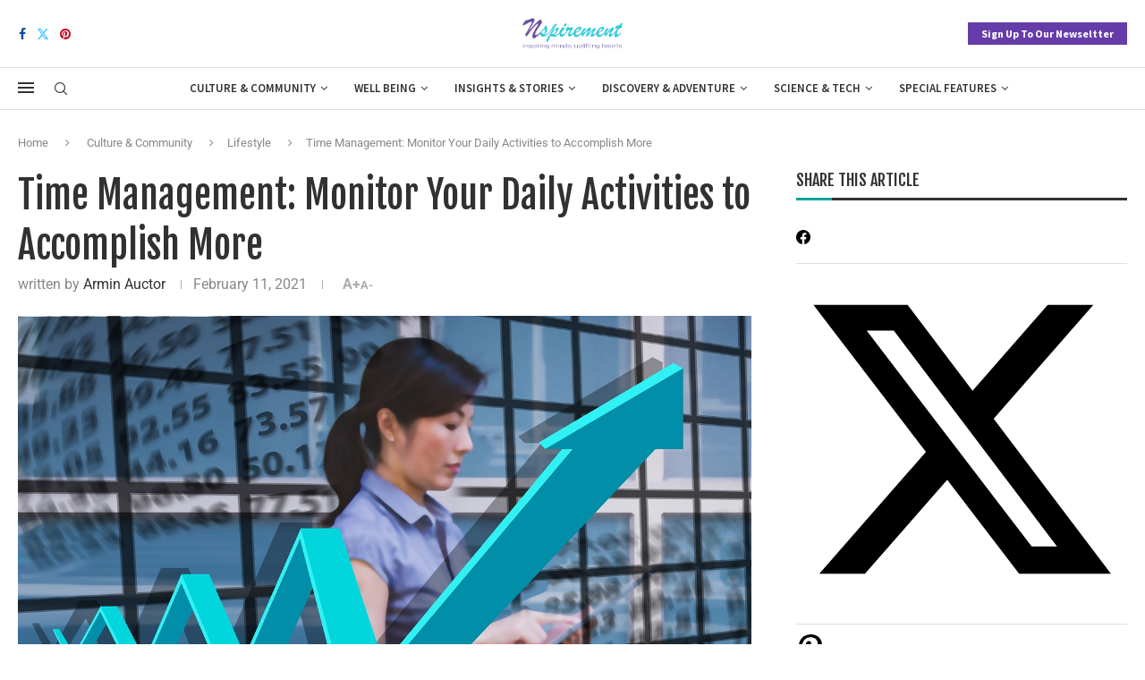

--- FILE ---
content_type: text/html; charset=utf-8
request_url: https://www.google.com/recaptcha/api2/aframe
body_size: 268
content:
<!DOCTYPE HTML><html><head><meta http-equiv="content-type" content="text/html; charset=UTF-8"></head><body><script nonce="BpIWm9Y2oZSrJB6jUbYJDQ">/** Anti-fraud and anti-abuse applications only. See google.com/recaptcha */ try{var clients={'sodar':'https://pagead2.googlesyndication.com/pagead/sodar?'};window.addEventListener("message",function(a){try{if(a.source===window.parent){var b=JSON.parse(a.data);var c=clients[b['id']];if(c){var d=document.createElement('img');d.src=c+b['params']+'&rc='+(localStorage.getItem("rc::a")?sessionStorage.getItem("rc::b"):"");window.document.body.appendChild(d);sessionStorage.setItem("rc::e",parseInt(sessionStorage.getItem("rc::e")||0)+1);localStorage.setItem("rc::h",'1768725880680');}}}catch(b){}});window.parent.postMessage("_grecaptcha_ready", "*");}catch(b){}</script></body></html>

--- FILE ---
content_type: text/css
request_url: https://stcdn.leadconnectorhq.com/_preview/_id_.DvYOlwSW.css
body_size: -679
content:
.hl_wrapper--inner-full{padding-top:0}.hl_form-builder--main-full{margin-top:0}.form-builder--wrap{margin-bottom:0!important}
